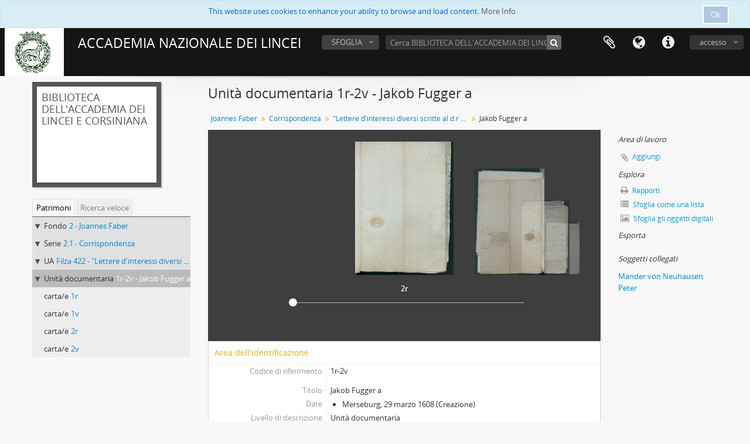

--- FILE ---
content_type: text/html; charset=utf-8
request_url: http://archivi.lincei.it/index.php/jakob-fugger-a
body_size: 5656
content:
<!DOCTYPE html>
<html lang="it" dir="ltr">
  <head>
    <meta http-equiv="Content-Type" content="text/html; charset=utf-8" />
<meta http-equiv="X-Ua-Compatible" content="IE=edge,chrome=1" />
    <meta name="title" content="Jakob Fugger a - ACCADEMIA NAZIONALE DEI LINCEI" />
<meta name="description" content="Con post scriptum." />
<meta name="viewport" content="initial-scale=1.0, user-scalable=no" />
    <title>Jakob Fugger a - ACCADEMIA NAZIONALE DEI LINCEI</title>
    <link rel="shortcut icon" href="/favicon.ico"/>
    <link href="/vendor/imageflow/imageflow.packed.css" media="screen" rel="stylesheet" type="text/css" />
<link media="all" href="/plugins/arDominionPlugin/css/main.css" rel="stylesheet" type="text/css" />
            <script src="/vendor/jquery.js" type="text/javascript"></script>
<script src="/plugins/sfDrupalPlugin/vendor/drupal/misc/drupal.js" type="text/javascript"></script>
<script src="/vendor/yui/yahoo-dom-event/yahoo-dom-event.js" type="text/javascript"></script>
<script src="/vendor/yui/element/element-min.js" type="text/javascript"></script>
<script src="/vendor/yui/button/button-min.js" type="text/javascript"></script>
<script src="/vendor/yui/container/container_core-min.js" type="text/javascript"></script>
<script src="/vendor/yui/menu/menu-min.js" type="text/javascript"></script>
<script src="/vendor/modernizr.js" type="text/javascript"></script>
<script src="/vendor/jquery-ui.js" type="text/javascript"></script>
<script src="/vendor/jquery.ui.resizable.min.js" type="text/javascript"></script>
<script src="/vendor/jquery.expander.js" type="text/javascript"></script>
<script src="/vendor/jquery.masonry.js" type="text/javascript"></script>
<script src="/vendor/jquery.imagesloaded.js" type="text/javascript"></script>
<script src="/vendor/bootstrap/js/bootstrap.js" type="text/javascript"></script>
<script src="/vendor/URI.js" type="text/javascript"></script>
<script src="/vendor/meetselva/attrchange.js" type="text/javascript"></script>
<script src="/js/qubit.js" type="text/javascript"></script>
<script src="/js/treeView.js" type="text/javascript"></script>
<script src="/js/clipboard.js" type="text/javascript"></script>
<script src="/vendor/imageflow/imageflow.packed.js" type="text/javascript"></script>
<script src="/js/blank.js" type="text/javascript"></script>
<script src="/js/imageflow.js" type="text/javascript"></script>
<script src="/js/dominion.js" type="text/javascript"></script>
  <script type="text/javascript">
//<![CDATA[
jQuery.extend(Qubit, {"relativeUrlRoot":""});
//]]>
</script></head>
  <body class="yui-skin-sam sfIsadPlugin index">

    
<script type="text/javascript" charset="utf-8" src="/js/privacyMessage.js"></script>

<div class="animateNicely" id="privacy-message">

    <div class="alert alert-info">
        <button type="button" class="c-btn c-btn-submit c-btn-right-align privacy-message-button">Ok</button>
      <div id="privacy-message-content">
        This website uses cookies to enhance your ability to browse and load content. <a href="/privacy">More Info.</a>      </div>
    </div>

</div>


<header id="top-bar">

      <a id="logo" rel="home" href="/index.php/" title=""><img alt="AtoM" src="/images/logo.png" /></a>  
      <h1 id="site-name">
      <a rel="home" title="Pagina iniziale" href="/index.php/"><span>ACCADEMIA NAZIONALE DEI LINCEI</span></a>    </h1>
  
  <nav>

    
  <div id="user-menu">
    <button class="top-item top-dropdown" data-toggle="dropdown" data-target="#"
      aria-expanded="false">
        accesso    </button>

    <div class="top-dropdown-container">

      <div class="top-dropdown-arrow">
        <div class="arrow"></div>
      </div>

      <div class="top-dropdown-header">
        <h2>Hai un account?</h2>
      </div>

      <div class="top-dropdown-body">

        <form action="/index.php/user/login" method="post">
          <input type="hidden" name="next" value="http://archivi.lincei.it/index.php/jakob-fugger-a" id="next" />
          <div class="form-item form-item-email">
  <label for="email">Email <span class="form-required" title="This field is required.">*</span></label>
  <input type="text" name="email" id="email" />
  
</div>

          <div class="form-item form-item-password">
  <label for="password">Password <span class="form-required" title="This field is required.">*</span></label>
  <input type="password" name="password" autocomplete="off" id="password" />
  
</div>

          <button type="submit">accesso</button>

        </form>

      </div>

      <div class="top-dropdown-bottom"></div>

    </div>
  </div>


    <div id="quick-links-menu" data-toggle="tooltip" data-title="Collegamenti veloci">

  <button class="top-item" data-toggle="dropdown" data-target="#" aria-expanded="false">Collegamenti veloci</button>

  <div class="top-dropdown-container">

    <div class="top-dropdown-arrow">
      <div class="arrow"></div>
    </div>

    <div class="top-dropdown-header">
      <h2>Collegamenti veloci</h2>
    </div>

    <div class="top-dropdown-body">
      <ul>
                              <li><a href="/index.php/" title="pagina iniziale">pagina iniziale</a></li>
                                        <li><a href="/index.php/About" title="Informazioni">Informazioni</a></li>
                                                                                              <li><a href="/index.php/privacy" title="Privacy Policy">Privacy Policy</a></li>
                                        <li><a href="/index.php/crediti" title="Crediti">Crediti</a></li>
                        </ul>
    </div>

    <div class="top-dropdown-bottom"></div>

  </div>

</div>

          <div id="language-menu" data-toggle="tooltip" data-title="Lingua">

  <button class="top-item" data-toggle="dropdown" data-target="#" aria-expanded="false">Lingua</button>

  <div class="top-dropdown-container">

    <div class="top-dropdown-arrow">
      <div class="arrow"></div>
    </div>

    <div class="top-dropdown-header">
      <h2>Lingua</h2>
    </div>

    <div class="top-dropdown-body">
      <ul>
                  <li>
            <a href="/index.php/jakob-fugger-a;isad?sf_culture=en" title="English">English</a>          </li>
                  <li class="active">
            <a href="/index.php/jakob-fugger-a;isad?sf_culture=it" title="italiano">italiano</a>          </li>
              </ul>
    </div>

    <div class="top-dropdown-bottom"></div>

  </div>

</div>
    
    <div id="clipboard-menu" data-toggle="tooltip" data-title="Area di lavoro" data-clipboard-status-url="/index.php/user/clipboardStatus" data-alert-message="Nota: gli oggetti nell'area di lavoro che sono stati deselezionati in questa pagina verranno rimossi dall'area di lavoro quando la pagina verrà aggiornata. Potete ri-selezionarli ora o ricaricare la pagina per rimouoverli completamente. Anche se si usano i pulsanti per ordinare o per vedere l'anteprima di stampa, la pagina verrà ricaricata, così che tutto ciò che è al momento deselezionato verrà perso!">

  <button class="top-item" data-toggle="dropdown" data-target="#" aria-expanded="false">
    Area di lavoro  </button>

  <div class="top-dropdown-container">

    <div class="top-dropdown-arrow">
      <div class="arrow"></div>
    </div>

    <div class="top-dropdown-header">
      <h2>Area di lavoro</h2>
      <span id="count-block" data-information-object-label="DOCUMENTI ARCHIVIO" data-actor-object-label="Authority record" data-repository-object-label="Istituzione archivistica"></span>
    </div>

    <div class="top-dropdown-body">
      <ul>
        <li class="leaf" id="node_clearClipboard"><a href="/index.php/user/clipboardClear" title="Clear all selections">Clear all selections</a></li><li class="leaf" id="node_goToClipboard"><a href="/index.php/user/clipboard" title="Go to clipboard">Go to clipboard</a></li><li class="leaf" id="node_loadClipboard"><a href="/index.php/user/clipboardLoad" title="Load clipboard">Load clipboard</a></li><li class="leaf" id="node_saveClipboard"><a href="/index.php/user/clipboardSave" title="Save clipboard">Save clipboard</a></li>      </ul>
    </div>

    <div class="top-dropdown-bottom"></div>

  </div>

</div>

    
  </nav>

  <div id="search-bar">

    <div id="browse-menu">

  <button class="top-item top-dropdown" data-toggle="dropdown" data-target="#" aria-expanded="false">SFOGLIA</button>

  <div class="top-dropdown-container top-dropdown-container-right">

    <div class="top-dropdown-arrow">
      <div class="arrow"></div>
    </div>

    <div class="top-dropdown-header">
      <h2>SFOGLIA</h2>
    </div>

    <div class="top-dropdown-body">
      <ul>
        <li class="leaf" id="node_browseInformationObjects"><a href="/index.php/informationobject/browse" title="Fondo">Fondo</a></li>      </ul>
    </div>

    <div class="top-dropdown-bottom"></div>

  </div>

</div>

    <div id="search-form-wrapper" role="search">

  <h2>Cerca</h2>

  <form action="/index.php/informationobject/browse" data-autocomplete="/index.php/search/autocomplete" autocomplete="off">

    <input type="hidden" name="topLod" value="0"/>
    <input type="hidden" name="sort" value="relevance"/>

          <input type="text" name="query" value="" placeholder="Cerca BIBLIOTECA DELL'ACCADEMIA DEI LINCEI E CORSINIANA"/>
    
    <button><span>Cerca</span></button>

    <div id="search-realm" class="search-popover">

      
        <div>
          <label>
                          <input name="repos" type="radio" value data-placeholder="Cerca">
                        Ricerca globale          </label>
        </div>

                  <div>
            <label>
              <input name="repos" checked="checked" type="radio" value="318" data-placeholder="Cerca BIBLIOTECA DELL'ACCADEMIA DEI LINCEI E CORSINIANA"/>
              Cerca <span>BIBLIOTECA DELL'ACCADEMIA DEI LINCEI E CORSINIANA</span>            </label>
          </div>
        
        
      
      <div class="search-realm-advanced">
        <a href="/index.php/informationobject/browse?showAdvanced=1&topLod=0">
          Ricerca avanzata&nbsp;&raquo;
        </a>
      </div>

    </div>

  </form>

</div>

  </div>

  
</header>


    
    <div id="wrapper" class="container" role="main">

      
        
      <div class="row">

        <div class="span3">

          <div id="sidebar">

                
<div class="repository-logo repository-logo-text">
  <a href="/index.php/biblioteca-dellaccademia-dei-lincei-e-corsiniana">
          <h2>BIBLIOTECA DELL'ACCADEMIA DEI LINCEI E CORSINIANA</h2>
      </a>
</div>

<ul id="treeview-menu" class="nav nav-tabs">
      <li class="active">
      <a href="#treeview" data-toggle="#treeview">
        Patrimoni      </a>
    </li>
    <li >
    <a href="#treeview-search" data-toggle="#treeview-search">
      Ricerca veloce    </a>
  </li>
</ul>

<div id="treeview" data-current-id="12695" data-sortable="false">

  
    <ul class="unstyled">

                                    <li class="ancestor root" data-xhr-location="/index.php/fondo-johannes-faber/informationobject/treeView" data-title="Fondo" data-content="Joannes Faber"><i></i>&nbsp;<span class="levelOfDescription">Fondo</span><a title="" href="/index.php/fondo-johannes-faber">2&nbsp;-&nbsp;Joannes Faber</a></li>                      <li class="ancestor" data-xhr-location="/index.php/corrispondenza/informationobject/treeView" data-title="Serie" data-content="Corrispondenza"><i></i>&nbsp;<span class="levelOfDescription">Serie</span><a title="" href="/index.php/corrispondenza">2.1&nbsp;-&nbsp;Corrispondenza</a></li>                      <li class="ancestor" data-xhr-location="/index.php/lettere-dinteressi-diversi-scritte-al-d-r-giovanni-fabri-medico-di-bamberga/informationobject/treeView" data-title="UA" data-content="&quot;Lettere d'interessi diversi scritte al d.r Giovanni Fabri medico di Bamberga&quot;"><i></i>&nbsp;<span class="levelOfDescription">UA</span><a title="" href="/index.php/lettere-dinteressi-diversi-scritte-al-d-r-giovanni-fabri-medico-di-bamberga">Filza 422&nbsp;-&nbsp;&quot;Lettere d'interessi diversi scritte al d.r Giovanni Fabri medico di Bamberga&quot;</a></li>      
            
            <li class="ancestor active" data-xhr-location="/index.php/jakob-fugger-a/informationobject/treeView" data-title="Unità documentaria" data-content="Jakob Fugger a"><i></i>&nbsp;<span class="levelOfDescription">Unità documentaria</span><a title="" href="/index.php/jakob-fugger-a">1r-2v&nbsp;-&nbsp;Jakob Fugger a</a></li>
            
                  <li data-xhr-location="/index.php/1r-2/informationobject/treeView" data-title="carta/e" data-content="1r"><span class="levelOfDescription">carta/e</span><a title="" href="/index.php/1r-2">1r</a></li>                  <li data-xhr-location="/index.php/1v-2/informationobject/treeView" data-title="carta/e" data-content="1v"><span class="levelOfDescription">carta/e</span><a title="" href="/index.php/1v-2">1v</a></li>                  <li data-xhr-location="/index.php/2r-2/informationobject/treeView" data-title="carta/e" data-content="2r"><span class="levelOfDescription">carta/e</span><a title="" href="/index.php/2r-2">2r</a></li>                  <li data-xhr-location="/index.php/2v-2/informationobject/treeView" data-title="carta/e" data-content="2v"><span class="levelOfDescription">carta/e</span><a title="" href="/index.php/2v-2">2v</a></li>        
                        
            
    </ul>

  
</div>

<div id="treeview-search" >

  <form method="get" action="/index.php/search?collection=315" data-not-found="Nessun risultato trovato.">
    <div class="search-box">
      <input type="text" name="query" placeholder="Cerca" />
      <button type="submit"><i class="fa fa-search"></i></button>
    </div>
  </form>

</div>


          </div>

        </div>

        <div class="span9">

          <div id="main-column">

            
  <h1>Unità documentaria 1r-2v - Jakob Fugger a</h1>

  
      <section class="breadcrumb">

  <ul>
                                      <li><a href="/index.php/fondo-johannes-faber" title="Joannes Faber">Joannes Faber</a></li>
                                          <li><a href="/index.php/corrispondenza" title="Corrispondenza">Corrispondenza</a></li>
                                          <li><a href="/index.php/lettere-dinteressi-diversi-scritte-al-d-r-giovanni-fabri-medico-di-bamberga" title="&quot;Lettere d'interessi diversi scritte al d.r Giovanni Fabri medico di Bamberga&quot;">&quot;Lettere d'interessi diversi scritte al d.r Giovanni Fabri medico di Bamberga&quot;</a></li>
                                          <li class="active"><span>Jakob Fugger a</span></li>
                    </ul>

</section>
  
  

            <div class="row">

              <div class="span7">

                
  
<div class="section" id="coverflow">

  <div class="imageflow clearfix" id="imageflow">
          <img longdesc="/index.php/2r-2" alt="2r" src="/uploads/r/biblioteca-dellaccademia-dei-lincei-e-corsiniana/1/2/12714/FABER_TOMO_422_0014_142.jpg" />          <img longdesc="/index.php/2v-2" alt="2v" src="/uploads/r/biblioteca-dellaccademia-dei-lincei-e-corsiniana/1/2/12718/FABER_TOMO_422_0015_142.jpg" />          <img longdesc="/index.php/1r-2" alt="1r" src="/uploads/r/biblioteca-dellaccademia-dei-lincei-e-corsiniana/1/2/12722/FABER_TOMO_422_0012_142.jpg" />          <img longdesc="/index.php/1v-2" alt="1v" src="/uploads/r/biblioteca-dellaccademia-dei-lincei-e-corsiniana/1/2/12726/FABER_TOMO_422_0013_142.jpg" />      </div>

  
</div>


                                  <div id="content">
                    





<section id="identityArea">

      <span anchor="identityArea" title="Modifica area dell'identificazione"><h2>Area dell'identificazione</h2></span>  
  <div class="field">
  <h3>Codice di riferimento</h3>
  <div class="referenceCode">
    <p>1r-2v</p>
  </div>
</div>

  <div class="field">
  <h3>Titolo</h3>
  <div class="title">
    Jakob Fugger a
  </div>
</div>

  <div class="field">
    <h3>Date</h3>
    <div class="creationDates">
      <ul>
                  <li>
            Merseburg, 29 marzo 1608 (Creazione)
          </li>
              </ul>
    </div>
  </div>

  <div class="field">
  <h3>Livello di descrizione</h3>
  <div class="levelOfDescription">
    <p>Unità documentaria</p>
  </div>
</div>

  <div class="field">
  <h3>Consistenza e supporto</h3>
  <div class="extentAndMedium">
    
  </div>
</div>
</section> <!-- /section#identityArea -->

<section id="contextArea">

      <span anchor="contextArea" title="Modifica area del contesto"><h2>Area del contesto</h2></span>  
  <div class="creatorHistories">
          <div class="field">
      <h3>Nome del soggetto produttore</h3>
      <div>

        <div class="creator">
                      <a title="Ereditato da Joannes Faber" href="/index.php/Joannes-Faber">Joannes Faber</a>                  </div>

        
        
      </div>
    </div>
        </div>

  <div class="relatedFunctions">
      </div>

  <div class="repository">
    <div class="field">
  <h3>Istituto conservatore</h3>
  <div>
    <a title="Ereditato da Joannes Faber" href="/index.php/biblioteca-dellaccademia-dei-lincei-e-corsiniana">BIBLIOTECA DELL'ACCADEMIA DEI LINCEI E CORSINIANA</a>
  </div>
</div>
  </div>

      <div class="field">
  <h3>Storia archivistica</h3>
  <div class="archivalHistory">
    
  </div>
</div>
  
      <div class="field">
  <h3>Modalità di acquisizione</h3>
  <div class="immediateSourceOfAcquisitionOrTransfer">
    
  </div>
</div>
  
</section> <!-- /section#contextArea -->

<section id="contentAndStructureArea">

      <span anchor="contentAndStructureArea" title="Modifica area del contenuto e della struttura"><h2>Area del contenuto e della struttura</h2></span>  
  <div class="field">
  <h3>Ambito e contenuto</h3>
  <div class="scopeAndContent">
    <p>Con post scriptum.</p>
  </div>
</div>

      <div class="field">
  <h3>Valutazione e scarto</h3>
  <div class="appraisalDestructionAndScheduling">
    
  </div>
</div>
  
  <div class="field">
  <h3>Incrementi</h3>
  <div class="accruals">
    
  </div>
</div>

  <div class="field">
  <h3>Sistema di ordinamento</h3>
  <div class="systemOfArrangement">
    
  </div>
</div>
</section> <!-- /section#contentAndStructureArea -->

<section id="conditionsOfAccessAndUseArea">

      <span anchor="conditionsOfAccessAndUseArea" title="Modifica area della condizioni di accesso e uso"><h2>Area delle condizioni di accesso e uso</h2></span>  
  <div class="field">
  <h3>Condizioni di accesso</h3>
  <div class="conditionsGoverningAccess">
    
  </div>
</div>

  <div class="field">
  <h3>Condizioni di riproduzione</h3>
  <div class="conditionsGoverningReproduction">
    
  </div>
</div>

  <div class="field">
    <h3>Lingua dei materiali</h3>
    <div class="languageOfMaterial">
      <ul>
              </ul>
    </div>
  </div>

  <div class="field">
    <h3>Scrittura dei materiali</h3>
    <div class="scriptOfMaterial">
      <ul>
              </ul>
    </div>
  </div>

  <div class="field">
  <h3>Note sulla lingua e sulla scrittura</h3>
  <div class="languageAndScriptNotes">
    
  </div>
</div>

      <div class="field">
  <h3>Caratteristiche materiali e requisiti tecnici</h3>
  <div class="physicalCharacteristics">
    
  </div>
</div>
  
  <div class="field">
  <h3>Strumenti di ricerca</h3>
  <div class="findingAids">
    
  </div>
</div>

  
</section> <!-- /section#conditionsOfAccessAndUseArea -->

<section id="alliedMaterialsArea">

      <span anchor="alliedMaterialsArea" title="Modifica area dei materiali collegati"><h2>Area dei materiali collegati</h2></span>  
  <div class="field">
  <h3>Esistenza e localizzazione degli originali</h3>
  <div class="existenceAndLocationOfOriginals">
    
  </div>
</div>

  <div class="field">
  <h3>Esistenza e localizzazione di copie</h3>
  <div class="existenceAndLocationOfCopies">
    
  </div>
</div>

  <div class="field">
  <h3>Unità di descrizione collegate</h3>
  <div class="relatedUnitsOfDescription">
    
  </div>
</div>

  <div class="relatedMaterialDescriptions">
    <div class="field">

      <h3>Descrizioni collegate</h3>
  
  <div>
    <ul>
                </ul>
  </div>

</div>
  </div>

  </section> <!-- /section#alliedMaterialsArea -->

<section id="notesArea">

      <span anchor="notesArea" title="Modifica area delle note"><h2>Area delle note</h2></span>  
            <div class="field">
  <h3>Nota</h3>
  <div class="generalNote">
    <p>Le carte presentano macchie e gore di umidità.</p>
  </div>
</div>
      
  <div class="alternativeIdentifiers">
    <div class="field">

  <h3>Identificatori alternativi</h3>

  <div>
      </div>

</div>
  </div>
</section> <!-- /section#notesArea -->

<section id="accessPointsArea">

      <span anchor="accessPointsArea" title="Modifica i punti d'accesso"><h2>Punti di accesso</h2></span>  
  <div class="subjectAccessPoints">
    <div class="field">

      <h3>Punti d'accesso per soggetto</h3>
  
  <div>
    <ul>
              <li>
                                                          <a href="/index.php/mander-von-neuhausen-peter" title="Mander von Neuhausen Peter">Mander von Neuhausen Peter</a>                  </li>
          </ul>
  </div>

</div>
  </div>

  <div class="placeAccessPoints">
    <div class="field">

      <h3>Punti d'accesso per luogo</h3>
  
  <div>
    <ul>
          </ul>
  </div>

</div>
  </div>

  <div class="nameAccessPoints">
    <div class="field">

      <h3>Punti d'accesso per nome</h3>
  
  <div>
    <ul>
      
          </ul>
  </div>

</div>
  </div>

  <div class="genreAccessPoints">
    <div class="field">

      <h3>Punti d'accesso relativi al genere</h3>
  
  <div>
    <ul>
          </ul>
  </div>

</div>
  </div>
</section> <!-- /section#accessPointsArea -->

<section id="descriptionControlArea">

      <span anchor="descriptionControlArea" title="Modifica area di controllo della descrizione"><h2>Area di controllo della descrizione</h2></span>  
      <div class="field">
  <h3>Codice identificativo della descrizione</h3>
  <div class="descriptionIdentifier">
    
  </div>
</div>
  
      <div class="field">
  <h3>Codice identificativo dell'istitituto conservatore</h3>
  <div class="institutionIdentifier">
    
  </div>
</div>
  
      <div class="field">
  <h3>Norme e convenzioni utilizzate</h3>
  <div class="rulesAndOrConventionsUsed">
    
  </div>
</div>
  
      <div class="field">
  <h3>Stato</h3>
  <div class="descriptionStatus">
    
  </div>
</div>
  
      <div class="field">
  <h3>Livello di completezza</h3>
  <div class="levelOfDetail">
    
  </div>
</div>
  
      <div class="field">
  <h3>Date di creazione, revisione, cancellazione</h3>
  <div class="datesOfCreationRevisionDeletion">
    
  </div>
</div>
  
      <div class="field">
      <h3>Lingue</h3>
      <div class="languages">
        <ul>
                  </ul>
      </div>
    </div>
  
      <div class="field">
      <h3>Scritture</h3>
      <div class="scripts">
        <ul>
                  </ul>
      </div>
    </div>
  
      <div class="field">
  <h3>Fonti</h3>
  <div class="sources">
    
  </div>
</div>
  
        
</section> <!-- /section#descriptionControlArea -->



<section id="accessionArea">

  <h2>Area dell'acquisizione</h2>

  <div class="accessions">
      </div>

</section> <!-- /section#accessionArea -->


                  </div>
                
                  <section class="actions">
  <ul>

      
      
      
      
  </ul>
</section>

              </div>

              <div class="span2">

                <div id="context-menu">

                  
  <section id="action-icons">
  <ul>

    <li class="separator"><h4>Area di lavoro</h4></li>

    <li class="clipboard">
      <button class="clipboard-wide"
  data-clipboard-url="/index.php/user/clipboardToggleSlug"
  data-clipboard-slug="jakob-fugger-a"
    data-title="Aggiungi"
  data-alt-title="Rimuovere">
  Aggiungi</button>
    </li>

    <li class="separator"><h4>Esplora</h4></li>

    <li>
      <a href="/index.php/jakob-fugger-a/informationobject/reports">
        <i class="fa fa-print"></i>
        Rapporti      </a>
    </li>

    
    <li>
              <a href="/index.php/informationobject/browse?collection=315&topLod=0">
      
        <i class="fa fa-list"></i>
        Sfoglia come una lista      </a>
    </li>

    <li>
      <a href="/index.php/informationobject/browse?collection=315&topLod=0&view=card&onlyMedia=1">
        <i class="fa fa-picture-o"></i>
        Sfoglia gli oggetti digitali      </a>
    </li>

    
    <li class="separator"><h4>Esporta</h4></li>

    
    
    
    
      </ul>
</section>

  <div class="field">

      <h4>Soggetti collegati</h4>
  
  <div>
    <ul>
              <li>
                                                          <a href="/index.php/mander-von-neuhausen-peter" title="Mander von Neuhausen Peter">Mander von Neuhausen Peter</a>                  </li>
          </ul>
  </div>

</div>

  <div class="field">

      <h4>Persone ed enti collegati</h4>
  
  <div>
    <ul>
                            
          </ul>
  </div>

</div>

  <div class="field">

      <h4>Generi correlati</h4>
  
  <div>
    <ul>
          </ul>
  </div>

</div>

  <div class="field">

      <h4>Luoghi collegati</h4>
  
  <div>
    <ul>
          </ul>
  </div>

</div>

        

                </div>

              </div>

            </div>

          </div>

        </div>

      </div>

    </div>

    
    <footer>

  
  
  <div id="print-date">
    Stampato: 2026-01-20  </div>

</footer>


  </body>
</html>
